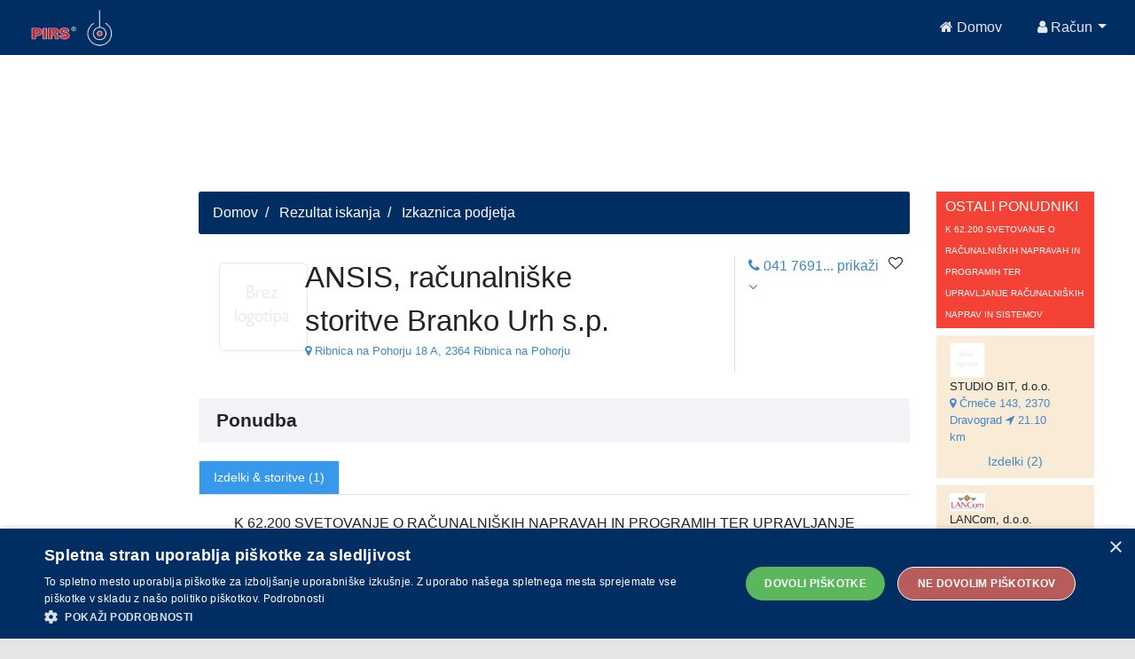

--- FILE ---
content_type: text/html;charset=UTF-8
request_url: https://api.pirs.si/getBanner?cona=izkaznica%20zgoraj
body_size: 479
content:
<a href='https://oglasi.pirs.si/www/delivery/cl.php?bannerid=3395&amp;zoneid=18&amp;sig=6e8e65bb476483cc940d05a8e98b94fbf5e02ffaa57a910948b74a7b3b0d7cec&amp;oadest=http%3A%2F%2Fwww.gs-mkozine.si' target='_blank' rel='noopener nofollow'><img src='https://oglasi.pirs.si/www/images/6ad51849fae272015b94dc5580195e7d.jpg' width='728' height='90' alt='GLASBENA ŠOLA MARJANA KOZINE NOVO MESTO' title='GLASBENA ŠOLA MARJANA KOZINE NOVO MESTO' border='0' /></a><div id='beacon_d17906f64d' style='position: absolute; left: 0px; top: 0px; visibility: hidden;'><img src='https://oglasi.pirs.si/www/delivery/lg.php?bannerid=3395&amp;campaignid=2975&amp;zoneid=18&amp;loc=http%3A%2F%2Fpirs.si%2F&amp;referer=http%3A%2F%2Fpirs.si%2F&amp;cb=d17906f64d' width='0' height='0' alt='' style='width: 0px; height: 0px;' /></div>



--- FILE ---
content_type: text/html;charset=UTF-8
request_url: https://api.pirs.si/getBanner?cona=izkaznica%20spodaj
body_size: 479
content:
<a href='https://oglasi.pirs.si/www/delivery/cl.php?bannerid=3352&amp;zoneid=17&amp;sig=6094d4e8072565805b5159714b2a885cb9b0e811618f11926f6c267e3b28d1ef&amp;oadest=http%3A%2F%2Fwww.kozmeticnicenter.si' target='_blank' rel='noopener nofollow'><img src='https://oglasi.pirs.si/www/images/4469cad832c12b677dd7dee54a804919.png' width='728' height='90' alt='KOZMETIČNI CENTER, BARBARA NOVAK, s.p.' title='KOZMETIČNI CENTER, BARBARA NOVAK, s.p.' border='0' /></a><div id='beacon_34458e7339' style='position: absolute; left: 0px; top: 0px; visibility: hidden;'><img src='https://oglasi.pirs.si/www/delivery/lg.php?bannerid=3352&amp;campaignid=2938&amp;zoneid=17&amp;loc=http%3A%2F%2Fpirs.si%2F&amp;referer=http%3A%2F%2Fpirs.si%2F&amp;cb=34458e7339' width='0' height='0' alt='' style='width: 0px; height: 0px;' /></div>

